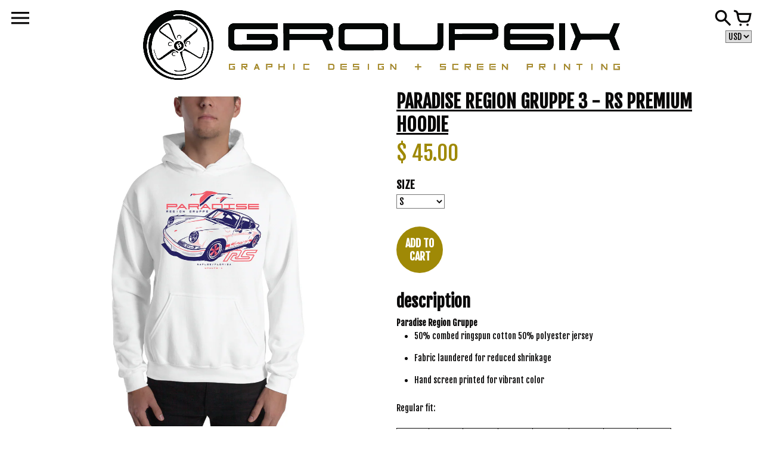

--- FILE ---
content_type: text/html; charset=utf-8
request_url: https://group6ix.com/products/paradise-region-gruppe-3-rs-premium-hoodie
body_size: 18308
content:
<!doctype html>
<!-- Colors Theme Version 3.2 -->
<!--[if IE 8]><html class="no-js ie9 lt-ie9" lang="en"> <![endif]-->
<!--[if IE 9 ]><html class="ie9 no-js"> <![endif]-->
<!--[if (gt IE 9)|!(IE)]><!--> <html class="no-js"> <!--<![endif]-->
<head>
    <meta charset="utf-8">
  <meta http-equiv="X-UA-Compatible" content="IE=edge,chrome=1">

  <title>Paradise Region Gruppe 3 - RS premium Hoodie – Group 6ix</title>


  <meta name="description" content="Paradise Region Gruppe   50% combed ringspun cotton 50% polyester jersey Fabric laundered for reduced shrinkage Hand screen printed for vibrant color Regular fit: S M L XL 2XL 3XL 4XL Chest 35-37 38-40 41-43 44-46 47-49 50-53 54-57   This is a presale available Until 2/21/24 ........ Get it before it&#39;s gone forever! ">



  <meta property="og:type" content="product">
  <meta property="og:title" content="Paradise Region Gruppe 3 - RS premium Hoodie">
  
  <meta property="og:image" content="http://group6ix.com/cdn/shop/files/Alternatehoodie_grande.png?v=1703559216">
  <meta property="og:image:secure_url" content="https://group6ix.com/cdn/shop/files/Alternatehoodie_grande.png?v=1703559216">
  
  <meta property="og:image" content="http://group6ix.com/cdn/shop/files/rsParadise_e943ae33-097a-4c12-9bf3-e012e6b8bcc5_grande.png?v=1703559218">
  <meta property="og:image:secure_url" content="https://group6ix.com/cdn/shop/files/rsParadise_e943ae33-097a-4c12-9bf3-e012e6b8bcc5_grande.png?v=1703559218">
  
  <meta property="og:price:amount" content="45.00">
  <meta property="og:price:currency" content="USD">


  <meta property="og:description" content="Paradise Region Gruppe   50% combed ringspun cotton 50% polyester jersey Fabric laundered for reduced shrinkage Hand screen printed for vibrant color Regular fit: S M L XL 2XL 3XL 4XL Chest 35-37 38-40 41-43 44-46 47-49 50-53 54-57   This is a presale available Until 2/21/24 ........ Get it before it&#39;s gone forever! ">

  <meta property="og:url" content="https://group-6ix.myshopify.com/products/paradise-region-gruppe-3-rs-premium-hoodie">
  <meta property="og:site_name" content="Group 6ix">


  <meta name="twitter:site" content="@shopify">

  <meta name="twitter:card" content="summary">

  <meta name="twitter:title" content="Paradise Region Gruppe 3 - RS premium Hoodie">
  
    <meta name="twitter:description" content="Paradise Region Gruppe  

50% combed ringspun cotton 50% polyester jersey
Fabric laundered for reduced shrinkage
Hand screen printed for vibrant color

Regular fit:




S
M
L
XL
2XL
3XL
4XL




Chest
35-37
38-40
41-43
44-46
47-49
50-53
54-57



 
This is a presale available Until 2/21/24 ........ Get it before it&#39;s gone forever! ">
  
  <meta name="twitter:image" content="https://group6ix.com/cdn/shop/files/Alternatehoodie_medium.png?v=1703559216">
  <meta name="twitter:image:width" content="240">
  <meta name="twitter:image:height" content="240">


  <meta name="viewport" content="width=device-width,initial-scale=1">
  <link rel="canonical" href="https://group-6ix.myshopify.com/products/paradise-region-gruppe-3-rs-premium-hoodie">
  <script>window.fonts = [];</script>

  
    
    
    <script>window.fonts.push('Fjalla+One:400');</script>
    <noscript><link href="//fonts.googleapis.com/css?family=Fjalla+One:400" rel="stylesheet" type="text/css" media="all" /></noscript>
  


  
    
    
    <script>window.fonts.push('Fjalla+One:400');</script>
    <noscript><link href="//fonts.googleapis.com/css?family=Fjalla+One:400" rel="stylesheet" type="text/css" media="all" /></noscript>
  


  
    
    
    <script>window.fonts.push('Fjalla+One:400');</script>
    <noscript><link href="//fonts.googleapis.com/css?family=Fjalla+One:400" rel="stylesheet" type="text/css" media="all" /></noscript>
  


  
  
  <script>window.fonts.push('Fjalla+One:400');</script>
  <noscript><link href="//fonts.googleapis.com/css?family=Fjalla+One:400" rel="stylesheet" type="text/css" media="all" /></noscript>



<link href="//group6ix.com/cdn/shop/t/4/assets/colors.scss.css?v=48647761628991928131698721591" rel="stylesheet" type="text/css" media="all" />
  <!-- Old IE -->

<!--[if lt IE 9]>
<script src="//html5shiv.googlecode.com/svn/trunk/html5.js" type="text/javascript"></script>
<script src="//group6ix.com/cdn/shop/t/4/assets/respond.min.js?v=52248677837542619231480235937" type="text/javascript"></script>
<link href="//group6ix.com/cdn/shop/t/4/assets/respond-proxy.html" id="respond-proxy" rel="respond-proxy" />
<link href="//group-6ix.myshopify.com/search?q=e8b799e1f529d6dd74f619c6adf2aae7" id="respond-redirect" rel="respond-redirect" />
<script src="//group-6ix.myshopify.com/search?q=e8b799e1f529d6dd74f619c6adf2aae7" type="text/javascript"></script>
<![endif]-->
<!--[if (lte IE 9) ]><script src="//group6ix.com/cdn/shop/t/4/assets/match-media.min.js?v=159635276924582161481480235937" type="text/javascript"></script><![endif]-->

<!-- Libraries -->
<script src="//ajax.googleapis.com/ajax/libs/webfont/1/webfont.js" type="text/javascript"></script>
<script src="//ajax.googleapis.com/ajax/libs/jquery/1.11.0/jquery.min.js" type="text/javascript"></script>
<script src="//group6ix.com/cdn/shop/t/4/assets/modernizr.min.js?v=21391054748206432451480235937" type="text/javascript"></script>
<script src="//group6ix.com/cdn/shop/t/4/assets/jquery.placeholder.js?v=34973309527764906371480235937" type="text/javascript"></script>
<script src="//group6ix.com/cdn/shop/t/4/assets/slick.min.js?v=89980774482270015571480235937" type="text/javascript"></script>
<script src="//group6ix.com/cdn/shop/t/4/assets/enquire.js?v=106190992535897129271480235935" type="text/javascript"></script>

<!-- Product Variants -->

  <script src="//group6ix.com/cdn/shopifycloud/storefront/assets/themes_support/option_selection-b017cd28.js" type="text/javascript"></script>


<!-- Code -->
<script src="//group6ix.com/cdn/shop/t/4/assets/colors.js?v=20619697711969239391480235942" type="text/javascript"></script>
  <script>window.performance && window.performance.mark && window.performance.mark('shopify.content_for_header.start');</script><meta id="shopify-digital-wallet" name="shopify-digital-wallet" content="/12137838/digital_wallets/dialog">
<meta name="shopify-checkout-api-token" content="2cf136bd76bf76892c0ad4603eb3d56c">
<link rel="alternate" type="application/json+oembed" href="https://group-6ix.myshopify.com/products/paradise-region-gruppe-3-rs-premium-hoodie.oembed">
<script async="async" src="/checkouts/internal/preloads.js?locale=en-US"></script>
<link rel="preconnect" href="https://shop.app" crossorigin="anonymous">
<script async="async" src="https://shop.app/checkouts/internal/preloads.js?locale=en-US&shop_id=12137838" crossorigin="anonymous"></script>
<script id="apple-pay-shop-capabilities" type="application/json">{"shopId":12137838,"countryCode":"US","currencyCode":"USD","merchantCapabilities":["supports3DS"],"merchantId":"gid:\/\/shopify\/Shop\/12137838","merchantName":"Group 6ix","requiredBillingContactFields":["postalAddress","email"],"requiredShippingContactFields":["postalAddress","email"],"shippingType":"shipping","supportedNetworks":["visa","masterCard","amex","discover","elo","jcb"],"total":{"type":"pending","label":"Group 6ix","amount":"1.00"},"shopifyPaymentsEnabled":true,"supportsSubscriptions":true}</script>
<script id="shopify-features" type="application/json">{"accessToken":"2cf136bd76bf76892c0ad4603eb3d56c","betas":["rich-media-storefront-analytics"],"domain":"group6ix.com","predictiveSearch":true,"shopId":12137838,"locale":"en"}</script>
<script>var Shopify = Shopify || {};
Shopify.shop = "group-6ix.myshopify.com";
Shopify.locale = "en";
Shopify.currency = {"active":"USD","rate":"1.0"};
Shopify.country = "US";
Shopify.theme = {"name":"Colors","id":162594119,"schema_name":null,"schema_version":null,"theme_store_id":757,"role":"main"};
Shopify.theme.handle = "null";
Shopify.theme.style = {"id":null,"handle":null};
Shopify.cdnHost = "group6ix.com/cdn";
Shopify.routes = Shopify.routes || {};
Shopify.routes.root = "/";</script>
<script type="module">!function(o){(o.Shopify=o.Shopify||{}).modules=!0}(window);</script>
<script>!function(o){function n(){var o=[];function n(){o.push(Array.prototype.slice.apply(arguments))}return n.q=o,n}var t=o.Shopify=o.Shopify||{};t.loadFeatures=n(),t.autoloadFeatures=n()}(window);</script>
<script>
  window.ShopifyPay = window.ShopifyPay || {};
  window.ShopifyPay.apiHost = "shop.app\/pay";
  window.ShopifyPay.redirectState = null;
</script>
<script id="shop-js-analytics" type="application/json">{"pageType":"product"}</script>
<script defer="defer" async type="module" src="//group6ix.com/cdn/shopifycloud/shop-js/modules/v2/client.init-shop-cart-sync_WVOgQShq.en.esm.js"></script>
<script defer="defer" async type="module" src="//group6ix.com/cdn/shopifycloud/shop-js/modules/v2/chunk.common_C_13GLB1.esm.js"></script>
<script defer="defer" async type="module" src="//group6ix.com/cdn/shopifycloud/shop-js/modules/v2/chunk.modal_CLfMGd0m.esm.js"></script>
<script type="module">
  await import("//group6ix.com/cdn/shopifycloud/shop-js/modules/v2/client.init-shop-cart-sync_WVOgQShq.en.esm.js");
await import("//group6ix.com/cdn/shopifycloud/shop-js/modules/v2/chunk.common_C_13GLB1.esm.js");
await import("//group6ix.com/cdn/shopifycloud/shop-js/modules/v2/chunk.modal_CLfMGd0m.esm.js");

  window.Shopify.SignInWithShop?.initShopCartSync?.({"fedCMEnabled":true,"windoidEnabled":true});

</script>
<script>
  window.Shopify = window.Shopify || {};
  if (!window.Shopify.featureAssets) window.Shopify.featureAssets = {};
  window.Shopify.featureAssets['shop-js'] = {"shop-cart-sync":["modules/v2/client.shop-cart-sync_DuR37GeY.en.esm.js","modules/v2/chunk.common_C_13GLB1.esm.js","modules/v2/chunk.modal_CLfMGd0m.esm.js"],"init-fed-cm":["modules/v2/client.init-fed-cm_BucUoe6W.en.esm.js","modules/v2/chunk.common_C_13GLB1.esm.js","modules/v2/chunk.modal_CLfMGd0m.esm.js"],"shop-toast-manager":["modules/v2/client.shop-toast-manager_B0JfrpKj.en.esm.js","modules/v2/chunk.common_C_13GLB1.esm.js","modules/v2/chunk.modal_CLfMGd0m.esm.js"],"init-shop-cart-sync":["modules/v2/client.init-shop-cart-sync_WVOgQShq.en.esm.js","modules/v2/chunk.common_C_13GLB1.esm.js","modules/v2/chunk.modal_CLfMGd0m.esm.js"],"shop-button":["modules/v2/client.shop-button_B_U3bv27.en.esm.js","modules/v2/chunk.common_C_13GLB1.esm.js","modules/v2/chunk.modal_CLfMGd0m.esm.js"],"init-windoid":["modules/v2/client.init-windoid_DuP9q_di.en.esm.js","modules/v2/chunk.common_C_13GLB1.esm.js","modules/v2/chunk.modal_CLfMGd0m.esm.js"],"shop-cash-offers":["modules/v2/client.shop-cash-offers_BmULhtno.en.esm.js","modules/v2/chunk.common_C_13GLB1.esm.js","modules/v2/chunk.modal_CLfMGd0m.esm.js"],"pay-button":["modules/v2/client.pay-button_CrPSEbOK.en.esm.js","modules/v2/chunk.common_C_13GLB1.esm.js","modules/v2/chunk.modal_CLfMGd0m.esm.js"],"init-customer-accounts":["modules/v2/client.init-customer-accounts_jNk9cPYQ.en.esm.js","modules/v2/client.shop-login-button_DJ5ldayH.en.esm.js","modules/v2/chunk.common_C_13GLB1.esm.js","modules/v2/chunk.modal_CLfMGd0m.esm.js"],"avatar":["modules/v2/client.avatar_BTnouDA3.en.esm.js"],"checkout-modal":["modules/v2/client.checkout-modal_pBPyh9w8.en.esm.js","modules/v2/chunk.common_C_13GLB1.esm.js","modules/v2/chunk.modal_CLfMGd0m.esm.js"],"init-shop-for-new-customer-accounts":["modules/v2/client.init-shop-for-new-customer-accounts_BUoCy7a5.en.esm.js","modules/v2/client.shop-login-button_DJ5ldayH.en.esm.js","modules/v2/chunk.common_C_13GLB1.esm.js","modules/v2/chunk.modal_CLfMGd0m.esm.js"],"init-customer-accounts-sign-up":["modules/v2/client.init-customer-accounts-sign-up_CnczCz9H.en.esm.js","modules/v2/client.shop-login-button_DJ5ldayH.en.esm.js","modules/v2/chunk.common_C_13GLB1.esm.js","modules/v2/chunk.modal_CLfMGd0m.esm.js"],"init-shop-email-lookup-coordinator":["modules/v2/client.init-shop-email-lookup-coordinator_CzjY5t9o.en.esm.js","modules/v2/chunk.common_C_13GLB1.esm.js","modules/v2/chunk.modal_CLfMGd0m.esm.js"],"shop-follow-button":["modules/v2/client.shop-follow-button_CsYC63q7.en.esm.js","modules/v2/chunk.common_C_13GLB1.esm.js","modules/v2/chunk.modal_CLfMGd0m.esm.js"],"shop-login-button":["modules/v2/client.shop-login-button_DJ5ldayH.en.esm.js","modules/v2/chunk.common_C_13GLB1.esm.js","modules/v2/chunk.modal_CLfMGd0m.esm.js"],"shop-login":["modules/v2/client.shop-login_B9ccPdmx.en.esm.js","modules/v2/chunk.common_C_13GLB1.esm.js","modules/v2/chunk.modal_CLfMGd0m.esm.js"],"lead-capture":["modules/v2/client.lead-capture_D0K_KgYb.en.esm.js","modules/v2/chunk.common_C_13GLB1.esm.js","modules/v2/chunk.modal_CLfMGd0m.esm.js"],"payment-terms":["modules/v2/client.payment-terms_BWmiNN46.en.esm.js","modules/v2/chunk.common_C_13GLB1.esm.js","modules/v2/chunk.modal_CLfMGd0m.esm.js"]};
</script>
<script>(function() {
  var isLoaded = false;
  function asyncLoad() {
    if (isLoaded) return;
    isLoaded = true;
    var urls = ["https:\/\/authentipix-shopify.azurewebsites.net\/Scripts\/external\/authentipix.js?shop=group-6ix.myshopify.com","\/\/cdn.shopify.com\/proxy\/a0f9826363b788cca5eb8429c9d81a39d1be0bcd29f1e25a38560d7edac28109\/static.cdn.printful.com\/static\/js\/external\/shopify-product-customizer.js?v=0.28\u0026shop=group-6ix.myshopify.com\u0026sp-cache-control=cHVibGljLCBtYXgtYWdlPTkwMA"];
    for (var i = 0; i < urls.length; i++) {
      var s = document.createElement('script');
      s.type = 'text/javascript';
      s.async = true;
      s.src = urls[i];
      var x = document.getElementsByTagName('script')[0];
      x.parentNode.insertBefore(s, x);
    }
  };
  if(window.attachEvent) {
    window.attachEvent('onload', asyncLoad);
  } else {
    window.addEventListener('load', asyncLoad, false);
  }
})();</script>
<script id="__st">var __st={"a":12137838,"offset":-28800,"reqid":"c50518b3-e2eb-4437-bd55-1a4f4a4783bf-1769706917","pageurl":"group6ix.com\/products\/paradise-region-gruppe-3-rs-premium-hoodie","u":"ff9dc9f7232c","p":"product","rtyp":"product","rid":8350493540517};</script>
<script>window.ShopifyPaypalV4VisibilityTracking = true;</script>
<script id="captcha-bootstrap">!function(){'use strict';const t='contact',e='account',n='new_comment',o=[[t,t],['blogs',n],['comments',n],[t,'customer']],c=[[e,'customer_login'],[e,'guest_login'],[e,'recover_customer_password'],[e,'create_customer']],r=t=>t.map((([t,e])=>`form[action*='/${t}']:not([data-nocaptcha='true']) input[name='form_type'][value='${e}']`)).join(','),a=t=>()=>t?[...document.querySelectorAll(t)].map((t=>t.form)):[];function s(){const t=[...o],e=r(t);return a(e)}const i='password',u='form_key',d=['recaptcha-v3-token','g-recaptcha-response','h-captcha-response',i],f=()=>{try{return window.sessionStorage}catch{return}},m='__shopify_v',_=t=>t.elements[u];function p(t,e,n=!1){try{const o=window.sessionStorage,c=JSON.parse(o.getItem(e)),{data:r}=function(t){const{data:e,action:n}=t;return t[m]||n?{data:e,action:n}:{data:t,action:n}}(c);for(const[e,n]of Object.entries(r))t.elements[e]&&(t.elements[e].value=n);n&&o.removeItem(e)}catch(o){console.error('form repopulation failed',{error:o})}}const l='form_type',E='cptcha';function T(t){t.dataset[E]=!0}const w=window,h=w.document,L='Shopify',v='ce_forms',y='captcha';let A=!1;((t,e)=>{const n=(g='f06e6c50-85a8-45c8-87d0-21a2b65856fe',I='https://cdn.shopify.com/shopifycloud/storefront-forms-hcaptcha/ce_storefront_forms_captcha_hcaptcha.v1.5.2.iife.js',D={infoText:'Protected by hCaptcha',privacyText:'Privacy',termsText:'Terms'},(t,e,n)=>{const o=w[L][v],c=o.bindForm;if(c)return c(t,g,e,D).then(n);var r;o.q.push([[t,g,e,D],n]),r=I,A||(h.body.append(Object.assign(h.createElement('script'),{id:'captcha-provider',async:!0,src:r})),A=!0)});var g,I,D;w[L]=w[L]||{},w[L][v]=w[L][v]||{},w[L][v].q=[],w[L][y]=w[L][y]||{},w[L][y].protect=function(t,e){n(t,void 0,e),T(t)},Object.freeze(w[L][y]),function(t,e,n,w,h,L){const[v,y,A,g]=function(t,e,n){const i=e?o:[],u=t?c:[],d=[...i,...u],f=r(d),m=r(i),_=r(d.filter((([t,e])=>n.includes(e))));return[a(f),a(m),a(_),s()]}(w,h,L),I=t=>{const e=t.target;return e instanceof HTMLFormElement?e:e&&e.form},D=t=>v().includes(t);t.addEventListener('submit',(t=>{const e=I(t);if(!e)return;const n=D(e)&&!e.dataset.hcaptchaBound&&!e.dataset.recaptchaBound,o=_(e),c=g().includes(e)&&(!o||!o.value);(n||c)&&t.preventDefault(),c&&!n&&(function(t){try{if(!f())return;!function(t){const e=f();if(!e)return;const n=_(t);if(!n)return;const o=n.value;o&&e.removeItem(o)}(t);const e=Array.from(Array(32),(()=>Math.random().toString(36)[2])).join('');!function(t,e){_(t)||t.append(Object.assign(document.createElement('input'),{type:'hidden',name:u})),t.elements[u].value=e}(t,e),function(t,e){const n=f();if(!n)return;const o=[...t.querySelectorAll(`input[type='${i}']`)].map((({name:t})=>t)),c=[...d,...o],r={};for(const[a,s]of new FormData(t).entries())c.includes(a)||(r[a]=s);n.setItem(e,JSON.stringify({[m]:1,action:t.action,data:r}))}(t,e)}catch(e){console.error('failed to persist form',e)}}(e),e.submit())}));const S=(t,e)=>{t&&!t.dataset[E]&&(n(t,e.some((e=>e===t))),T(t))};for(const o of['focusin','change'])t.addEventListener(o,(t=>{const e=I(t);D(e)&&S(e,y())}));const B=e.get('form_key'),M=e.get(l),P=B&&M;t.addEventListener('DOMContentLoaded',(()=>{const t=y();if(P)for(const e of t)e.elements[l].value===M&&p(e,B);[...new Set([...A(),...v().filter((t=>'true'===t.dataset.shopifyCaptcha))])].forEach((e=>S(e,t)))}))}(h,new URLSearchParams(w.location.search),n,t,e,['guest_login'])})(!0,!0)}();</script>
<script integrity="sha256-4kQ18oKyAcykRKYeNunJcIwy7WH5gtpwJnB7kiuLZ1E=" data-source-attribution="shopify.loadfeatures" defer="defer" src="//group6ix.com/cdn/shopifycloud/storefront/assets/storefront/load_feature-a0a9edcb.js" crossorigin="anonymous"></script>
<script crossorigin="anonymous" defer="defer" src="//group6ix.com/cdn/shopifycloud/storefront/assets/shopify_pay/storefront-65b4c6d7.js?v=20250812"></script>
<script data-source-attribution="shopify.dynamic_checkout.dynamic.init">var Shopify=Shopify||{};Shopify.PaymentButton=Shopify.PaymentButton||{isStorefrontPortableWallets:!0,init:function(){window.Shopify.PaymentButton.init=function(){};var t=document.createElement("script");t.src="https://group6ix.com/cdn/shopifycloud/portable-wallets/latest/portable-wallets.en.js",t.type="module",document.head.appendChild(t)}};
</script>
<script data-source-attribution="shopify.dynamic_checkout.buyer_consent">
  function portableWalletsHideBuyerConsent(e){var t=document.getElementById("shopify-buyer-consent"),n=document.getElementById("shopify-subscription-policy-button");t&&n&&(t.classList.add("hidden"),t.setAttribute("aria-hidden","true"),n.removeEventListener("click",e))}function portableWalletsShowBuyerConsent(e){var t=document.getElementById("shopify-buyer-consent"),n=document.getElementById("shopify-subscription-policy-button");t&&n&&(t.classList.remove("hidden"),t.removeAttribute("aria-hidden"),n.addEventListener("click",e))}window.Shopify?.PaymentButton&&(window.Shopify.PaymentButton.hideBuyerConsent=portableWalletsHideBuyerConsent,window.Shopify.PaymentButton.showBuyerConsent=portableWalletsShowBuyerConsent);
</script>
<script data-source-attribution="shopify.dynamic_checkout.cart.bootstrap">document.addEventListener("DOMContentLoaded",(function(){function t(){return document.querySelector("shopify-accelerated-checkout-cart, shopify-accelerated-checkout")}if(t())Shopify.PaymentButton.init();else{new MutationObserver((function(e,n){t()&&(Shopify.PaymentButton.init(),n.disconnect())})).observe(document.body,{childList:!0,subtree:!0})}}));
</script>
<link id="shopify-accelerated-checkout-styles" rel="stylesheet" media="screen" href="https://group6ix.com/cdn/shopifycloud/portable-wallets/latest/accelerated-checkout-backwards-compat.css" crossorigin="anonymous">
<style id="shopify-accelerated-checkout-cart">
        #shopify-buyer-consent {
  margin-top: 1em;
  display: inline-block;
  width: 100%;
}

#shopify-buyer-consent.hidden {
  display: none;
}

#shopify-subscription-policy-button {
  background: none;
  border: none;
  padding: 0;
  text-decoration: underline;
  font-size: inherit;
  cursor: pointer;
}

#shopify-subscription-policy-button::before {
  box-shadow: none;
}

      </style>

<script>window.performance && window.performance.mark && window.performance.mark('shopify.content_for_header.end');</script>
<link href="https://monorail-edge.shopifysvc.com" rel="dns-prefetch">
<script>(function(){if ("sendBeacon" in navigator && "performance" in window) {try {var session_token_from_headers = performance.getEntriesByType('navigation')[0].serverTiming.find(x => x.name == '_s').description;} catch {var session_token_from_headers = undefined;}var session_cookie_matches = document.cookie.match(/_shopify_s=([^;]*)/);var session_token_from_cookie = session_cookie_matches && session_cookie_matches.length === 2 ? session_cookie_matches[1] : "";var session_token = session_token_from_headers || session_token_from_cookie || "";function handle_abandonment_event(e) {var entries = performance.getEntries().filter(function(entry) {return /monorail-edge.shopifysvc.com/.test(entry.name);});if (!window.abandonment_tracked && entries.length === 0) {window.abandonment_tracked = true;var currentMs = Date.now();var navigation_start = performance.timing.navigationStart;var payload = {shop_id: 12137838,url: window.location.href,navigation_start,duration: currentMs - navigation_start,session_token,page_type: "product"};window.navigator.sendBeacon("https://monorail-edge.shopifysvc.com/v1/produce", JSON.stringify({schema_id: "online_store_buyer_site_abandonment/1.1",payload: payload,metadata: {event_created_at_ms: currentMs,event_sent_at_ms: currentMs}}));}}window.addEventListener('pagehide', handle_abandonment_event);}}());</script>
<script id="web-pixels-manager-setup">(function e(e,d,r,n,o){if(void 0===o&&(o={}),!Boolean(null===(a=null===(i=window.Shopify)||void 0===i?void 0:i.analytics)||void 0===a?void 0:a.replayQueue)){var i,a;window.Shopify=window.Shopify||{};var t=window.Shopify;t.analytics=t.analytics||{};var s=t.analytics;s.replayQueue=[],s.publish=function(e,d,r){return s.replayQueue.push([e,d,r]),!0};try{self.performance.mark("wpm:start")}catch(e){}var l=function(){var e={modern:/Edge?\/(1{2}[4-9]|1[2-9]\d|[2-9]\d{2}|\d{4,})\.\d+(\.\d+|)|Firefox\/(1{2}[4-9]|1[2-9]\d|[2-9]\d{2}|\d{4,})\.\d+(\.\d+|)|Chrom(ium|e)\/(9{2}|\d{3,})\.\d+(\.\d+|)|(Maci|X1{2}).+ Version\/(15\.\d+|(1[6-9]|[2-9]\d|\d{3,})\.\d+)([,.]\d+|)( \(\w+\)|)( Mobile\/\w+|) Safari\/|Chrome.+OPR\/(9{2}|\d{3,})\.\d+\.\d+|(CPU[ +]OS|iPhone[ +]OS|CPU[ +]iPhone|CPU IPhone OS|CPU iPad OS)[ +]+(15[._]\d+|(1[6-9]|[2-9]\d|\d{3,})[._]\d+)([._]\d+|)|Android:?[ /-](13[3-9]|1[4-9]\d|[2-9]\d{2}|\d{4,})(\.\d+|)(\.\d+|)|Android.+Firefox\/(13[5-9]|1[4-9]\d|[2-9]\d{2}|\d{4,})\.\d+(\.\d+|)|Android.+Chrom(ium|e)\/(13[3-9]|1[4-9]\d|[2-9]\d{2}|\d{4,})\.\d+(\.\d+|)|SamsungBrowser\/([2-9]\d|\d{3,})\.\d+/,legacy:/Edge?\/(1[6-9]|[2-9]\d|\d{3,})\.\d+(\.\d+|)|Firefox\/(5[4-9]|[6-9]\d|\d{3,})\.\d+(\.\d+|)|Chrom(ium|e)\/(5[1-9]|[6-9]\d|\d{3,})\.\d+(\.\d+|)([\d.]+$|.*Safari\/(?![\d.]+ Edge\/[\d.]+$))|(Maci|X1{2}).+ Version\/(10\.\d+|(1[1-9]|[2-9]\d|\d{3,})\.\d+)([,.]\d+|)( \(\w+\)|)( Mobile\/\w+|) Safari\/|Chrome.+OPR\/(3[89]|[4-9]\d|\d{3,})\.\d+\.\d+|(CPU[ +]OS|iPhone[ +]OS|CPU[ +]iPhone|CPU IPhone OS|CPU iPad OS)[ +]+(10[._]\d+|(1[1-9]|[2-9]\d|\d{3,})[._]\d+)([._]\d+|)|Android:?[ /-](13[3-9]|1[4-9]\d|[2-9]\d{2}|\d{4,})(\.\d+|)(\.\d+|)|Mobile Safari.+OPR\/([89]\d|\d{3,})\.\d+\.\d+|Android.+Firefox\/(13[5-9]|1[4-9]\d|[2-9]\d{2}|\d{4,})\.\d+(\.\d+|)|Android.+Chrom(ium|e)\/(13[3-9]|1[4-9]\d|[2-9]\d{2}|\d{4,})\.\d+(\.\d+|)|Android.+(UC? ?Browser|UCWEB|U3)[ /]?(15\.([5-9]|\d{2,})|(1[6-9]|[2-9]\d|\d{3,})\.\d+)\.\d+|SamsungBrowser\/(5\.\d+|([6-9]|\d{2,})\.\d+)|Android.+MQ{2}Browser\/(14(\.(9|\d{2,})|)|(1[5-9]|[2-9]\d|\d{3,})(\.\d+|))(\.\d+|)|K[Aa][Ii]OS\/(3\.\d+|([4-9]|\d{2,})\.\d+)(\.\d+|)/},d=e.modern,r=e.legacy,n=navigator.userAgent;return n.match(d)?"modern":n.match(r)?"legacy":"unknown"}(),u="modern"===l?"modern":"legacy",c=(null!=n?n:{modern:"",legacy:""})[u],f=function(e){return[e.baseUrl,"/wpm","/b",e.hashVersion,"modern"===e.buildTarget?"m":"l",".js"].join("")}({baseUrl:d,hashVersion:r,buildTarget:u}),m=function(e){var d=e.version,r=e.bundleTarget,n=e.surface,o=e.pageUrl,i=e.monorailEndpoint;return{emit:function(e){var a=e.status,t=e.errorMsg,s=(new Date).getTime(),l=JSON.stringify({metadata:{event_sent_at_ms:s},events:[{schema_id:"web_pixels_manager_load/3.1",payload:{version:d,bundle_target:r,page_url:o,status:a,surface:n,error_msg:t},metadata:{event_created_at_ms:s}}]});if(!i)return console&&console.warn&&console.warn("[Web Pixels Manager] No Monorail endpoint provided, skipping logging."),!1;try{return self.navigator.sendBeacon.bind(self.navigator)(i,l)}catch(e){}var u=new XMLHttpRequest;try{return u.open("POST",i,!0),u.setRequestHeader("Content-Type","text/plain"),u.send(l),!0}catch(e){return console&&console.warn&&console.warn("[Web Pixels Manager] Got an unhandled error while logging to Monorail."),!1}}}}({version:r,bundleTarget:l,surface:e.surface,pageUrl:self.location.href,monorailEndpoint:e.monorailEndpoint});try{o.browserTarget=l,function(e){var d=e.src,r=e.async,n=void 0===r||r,o=e.onload,i=e.onerror,a=e.sri,t=e.scriptDataAttributes,s=void 0===t?{}:t,l=document.createElement("script"),u=document.querySelector("head"),c=document.querySelector("body");if(l.async=n,l.src=d,a&&(l.integrity=a,l.crossOrigin="anonymous"),s)for(var f in s)if(Object.prototype.hasOwnProperty.call(s,f))try{l.dataset[f]=s[f]}catch(e){}if(o&&l.addEventListener("load",o),i&&l.addEventListener("error",i),u)u.appendChild(l);else{if(!c)throw new Error("Did not find a head or body element to append the script");c.appendChild(l)}}({src:f,async:!0,onload:function(){if(!function(){var e,d;return Boolean(null===(d=null===(e=window.Shopify)||void 0===e?void 0:e.analytics)||void 0===d?void 0:d.initialized)}()){var d=window.webPixelsManager.init(e)||void 0;if(d){var r=window.Shopify.analytics;r.replayQueue.forEach((function(e){var r=e[0],n=e[1],o=e[2];d.publishCustomEvent(r,n,o)})),r.replayQueue=[],r.publish=d.publishCustomEvent,r.visitor=d.visitor,r.initialized=!0}}},onerror:function(){return m.emit({status:"failed",errorMsg:"".concat(f," has failed to load")})},sri:function(e){var d=/^sha384-[A-Za-z0-9+/=]+$/;return"string"==typeof e&&d.test(e)}(c)?c:"",scriptDataAttributes:o}),m.emit({status:"loading"})}catch(e){m.emit({status:"failed",errorMsg:(null==e?void 0:e.message)||"Unknown error"})}}})({shopId: 12137838,storefrontBaseUrl: "https://group-6ix.myshopify.com",extensionsBaseUrl: "https://extensions.shopifycdn.com/cdn/shopifycloud/web-pixels-manager",monorailEndpoint: "https://monorail-edge.shopifysvc.com/unstable/produce_batch",surface: "storefront-renderer",enabledBetaFlags: ["2dca8a86"],webPixelsConfigList: [{"id":"771358885","configuration":"{\"tagID\":\"2613474084862\"}","eventPayloadVersion":"v1","runtimeContext":"STRICT","scriptVersion":"18031546ee651571ed29edbe71a3550b","type":"APP","apiClientId":3009811,"privacyPurposes":["ANALYTICS","MARKETING","SALE_OF_DATA"],"dataSharingAdjustments":{"protectedCustomerApprovalScopes":["read_customer_address","read_customer_email","read_customer_name","read_customer_personal_data","read_customer_phone"]}},{"id":"shopify-app-pixel","configuration":"{}","eventPayloadVersion":"v1","runtimeContext":"STRICT","scriptVersion":"0450","apiClientId":"shopify-pixel","type":"APP","privacyPurposes":["ANALYTICS","MARKETING"]},{"id":"shopify-custom-pixel","eventPayloadVersion":"v1","runtimeContext":"LAX","scriptVersion":"0450","apiClientId":"shopify-pixel","type":"CUSTOM","privacyPurposes":["ANALYTICS","MARKETING"]}],isMerchantRequest: false,initData: {"shop":{"name":"Group 6ix","paymentSettings":{"currencyCode":"USD"},"myshopifyDomain":"group-6ix.myshopify.com","countryCode":"US","storefrontUrl":"https:\/\/group-6ix.myshopify.com"},"customer":null,"cart":null,"checkout":null,"productVariants":[{"price":{"amount":45.0,"currencyCode":"USD"},"product":{"title":"Paradise Region Gruppe 3 - RS premium Hoodie","vendor":"Group 6ix","id":"8350493540517","untranslatedTitle":"Paradise Region Gruppe 3 - RS premium Hoodie","url":"\/products\/paradise-region-gruppe-3-rs-premium-hoodie","type":""},"id":"42784786874533","image":{"src":"\/\/group6ix.com\/cdn\/shop\/files\/Alternatehoodie.png?v=1703559216"},"sku":null,"title":"S","untranslatedTitle":"S"},{"price":{"amount":45.0,"currencyCode":"USD"},"product":{"title":"Paradise Region Gruppe 3 - RS premium Hoodie","vendor":"Group 6ix","id":"8350493540517","untranslatedTitle":"Paradise Region Gruppe 3 - RS premium Hoodie","url":"\/products\/paradise-region-gruppe-3-rs-premium-hoodie","type":""},"id":"42784786907301","image":{"src":"\/\/group6ix.com\/cdn\/shop\/files\/Alternatehoodie.png?v=1703559216"},"sku":null,"title":"M","untranslatedTitle":"M"},{"price":{"amount":45.0,"currencyCode":"USD"},"product":{"title":"Paradise Region Gruppe 3 - RS premium Hoodie","vendor":"Group 6ix","id":"8350493540517","untranslatedTitle":"Paradise Region Gruppe 3 - RS premium Hoodie","url":"\/products\/paradise-region-gruppe-3-rs-premium-hoodie","type":""},"id":"42784786940069","image":{"src":"\/\/group6ix.com\/cdn\/shop\/files\/Alternatehoodie.png?v=1703559216"},"sku":null,"title":"L","untranslatedTitle":"L"},{"price":{"amount":45.0,"currencyCode":"USD"},"product":{"title":"Paradise Region Gruppe 3 - RS premium Hoodie","vendor":"Group 6ix","id":"8350493540517","untranslatedTitle":"Paradise Region Gruppe 3 - RS premium Hoodie","url":"\/products\/paradise-region-gruppe-3-rs-premium-hoodie","type":""},"id":"42784786972837","image":{"src":"\/\/group6ix.com\/cdn\/shop\/files\/Alternatehoodie.png?v=1703559216"},"sku":null,"title":"XL","untranslatedTitle":"XL"},{"price":{"amount":45.0,"currencyCode":"USD"},"product":{"title":"Paradise Region Gruppe 3 - RS premium Hoodie","vendor":"Group 6ix","id":"8350493540517","untranslatedTitle":"Paradise Region Gruppe 3 - RS premium Hoodie","url":"\/products\/paradise-region-gruppe-3-rs-premium-hoodie","type":""},"id":"42784787005605","image":{"src":"\/\/group6ix.com\/cdn\/shop\/files\/Alternatehoodie.png?v=1703559216"},"sku":null,"title":"2XL","untranslatedTitle":"2XL"},{"price":{"amount":45.0,"currencyCode":"USD"},"product":{"title":"Paradise Region Gruppe 3 - RS premium Hoodie","vendor":"Group 6ix","id":"8350493540517","untranslatedTitle":"Paradise Region Gruppe 3 - RS premium Hoodie","url":"\/products\/paradise-region-gruppe-3-rs-premium-hoodie","type":""},"id":"42784787038373","image":{"src":"\/\/group6ix.com\/cdn\/shop\/files\/Alternatehoodie.png?v=1703559216"},"sku":null,"title":"3XL","untranslatedTitle":"3XL"},{"price":{"amount":45.0,"currencyCode":"USD"},"product":{"title":"Paradise Region Gruppe 3 - RS premium Hoodie","vendor":"Group 6ix","id":"8350493540517","untranslatedTitle":"Paradise Region Gruppe 3 - RS premium Hoodie","url":"\/products\/paradise-region-gruppe-3-rs-premium-hoodie","type":""},"id":"42784787071141","image":{"src":"\/\/group6ix.com\/cdn\/shop\/files\/Alternatehoodie.png?v=1703559216"},"sku":null,"title":"4XL","untranslatedTitle":"4XL"},{"price":{"amount":45.0,"currencyCode":"USD"},"product":{"title":"Paradise Region Gruppe 3 - RS premium Hoodie","vendor":"Group 6ix","id":"8350493540517","untranslatedTitle":"Paradise Region Gruppe 3 - RS premium Hoodie","url":"\/products\/paradise-region-gruppe-3-rs-premium-hoodie","type":""},"id":"42784787103909","image":{"src":"\/\/group6ix.com\/cdn\/shop\/files\/Alternatehoodie.png?v=1703559216"},"sku":null,"title":"L (Tall)","untranslatedTitle":"L (Tall)"},{"price":{"amount":45.0,"currencyCode":"USD"},"product":{"title":"Paradise Region Gruppe 3 - RS premium Hoodie","vendor":"Group 6ix","id":"8350493540517","untranslatedTitle":"Paradise Region Gruppe 3 - RS premium Hoodie","url":"\/products\/paradise-region-gruppe-3-rs-premium-hoodie","type":""},"id":"42784787136677","image":{"src":"\/\/group6ix.com\/cdn\/shop\/files\/Alternatehoodie.png?v=1703559216"},"sku":null,"title":"XL (Tall)","untranslatedTitle":"XL (Tall)"},{"price":{"amount":45.0,"currencyCode":"USD"},"product":{"title":"Paradise Region Gruppe 3 - RS premium Hoodie","vendor":"Group 6ix","id":"8350493540517","untranslatedTitle":"Paradise Region Gruppe 3 - RS premium Hoodie","url":"\/products\/paradise-region-gruppe-3-rs-premium-hoodie","type":""},"id":"42784787169445","image":{"src":"\/\/group6ix.com\/cdn\/shop\/files\/Alternatehoodie.png?v=1703559216"},"sku":null,"title":"2XL (Tall)","untranslatedTitle":"2XL (Tall)"},{"price":{"amount":45.0,"currencyCode":"USD"},"product":{"title":"Paradise Region Gruppe 3 - RS premium Hoodie","vendor":"Group 6ix","id":"8350493540517","untranslatedTitle":"Paradise Region Gruppe 3 - RS premium Hoodie","url":"\/products\/paradise-region-gruppe-3-rs-premium-hoodie","type":""},"id":"42784787202213","image":{"src":"\/\/group6ix.com\/cdn\/shop\/files\/Alternatehoodie.png?v=1703559216"},"sku":null,"title":"3XL (Tall)","untranslatedTitle":"3XL (Tall)"}],"purchasingCompany":null},},"https://group6ix.com/cdn","1d2a099fw23dfb22ep557258f5m7a2edbae",{"modern":"","legacy":""},{"shopId":"12137838","storefrontBaseUrl":"https:\/\/group-6ix.myshopify.com","extensionBaseUrl":"https:\/\/extensions.shopifycdn.com\/cdn\/shopifycloud\/web-pixels-manager","surface":"storefront-renderer","enabledBetaFlags":"[\"2dca8a86\"]","isMerchantRequest":"false","hashVersion":"1d2a099fw23dfb22ep557258f5m7a2edbae","publish":"custom","events":"[[\"page_viewed\",{}],[\"product_viewed\",{\"productVariant\":{\"price\":{\"amount\":45.0,\"currencyCode\":\"USD\"},\"product\":{\"title\":\"Paradise Region Gruppe 3 - RS premium Hoodie\",\"vendor\":\"Group 6ix\",\"id\":\"8350493540517\",\"untranslatedTitle\":\"Paradise Region Gruppe 3 - RS premium Hoodie\",\"url\":\"\/products\/paradise-region-gruppe-3-rs-premium-hoodie\",\"type\":\"\"},\"id\":\"42784786874533\",\"image\":{\"src\":\"\/\/group6ix.com\/cdn\/shop\/files\/Alternatehoodie.png?v=1703559216\"},\"sku\":null,\"title\":\"S\",\"untranslatedTitle\":\"S\"}}]]"});</script><script>
  window.ShopifyAnalytics = window.ShopifyAnalytics || {};
  window.ShopifyAnalytics.meta = window.ShopifyAnalytics.meta || {};
  window.ShopifyAnalytics.meta.currency = 'USD';
  var meta = {"product":{"id":8350493540517,"gid":"gid:\/\/shopify\/Product\/8350493540517","vendor":"Group 6ix","type":"","handle":"paradise-region-gruppe-3-rs-premium-hoodie","variants":[{"id":42784786874533,"price":4500,"name":"Paradise Region Gruppe 3 - RS premium Hoodie - S","public_title":"S","sku":null},{"id":42784786907301,"price":4500,"name":"Paradise Region Gruppe 3 - RS premium Hoodie - M","public_title":"M","sku":null},{"id":42784786940069,"price":4500,"name":"Paradise Region Gruppe 3 - RS premium Hoodie - L","public_title":"L","sku":null},{"id":42784786972837,"price":4500,"name":"Paradise Region Gruppe 3 - RS premium Hoodie - XL","public_title":"XL","sku":null},{"id":42784787005605,"price":4500,"name":"Paradise Region Gruppe 3 - RS premium Hoodie - 2XL","public_title":"2XL","sku":null},{"id":42784787038373,"price":4500,"name":"Paradise Region Gruppe 3 - RS premium Hoodie - 3XL","public_title":"3XL","sku":null},{"id":42784787071141,"price":4500,"name":"Paradise Region Gruppe 3 - RS premium Hoodie - 4XL","public_title":"4XL","sku":null},{"id":42784787103909,"price":4500,"name":"Paradise Region Gruppe 3 - RS premium Hoodie - L (Tall)","public_title":"L (Tall)","sku":null},{"id":42784787136677,"price":4500,"name":"Paradise Region Gruppe 3 - RS premium Hoodie - XL (Tall)","public_title":"XL (Tall)","sku":null},{"id":42784787169445,"price":4500,"name":"Paradise Region Gruppe 3 - RS premium Hoodie - 2XL (Tall)","public_title":"2XL (Tall)","sku":null},{"id":42784787202213,"price":4500,"name":"Paradise Region Gruppe 3 - RS premium Hoodie - 3XL (Tall)","public_title":"3XL (Tall)","sku":null}],"remote":false},"page":{"pageType":"product","resourceType":"product","resourceId":8350493540517,"requestId":"c50518b3-e2eb-4437-bd55-1a4f4a4783bf-1769706917"}};
  for (var attr in meta) {
    window.ShopifyAnalytics.meta[attr] = meta[attr];
  }
</script>
<script class="analytics">
  (function () {
    var customDocumentWrite = function(content) {
      var jquery = null;

      if (window.jQuery) {
        jquery = window.jQuery;
      } else if (window.Checkout && window.Checkout.$) {
        jquery = window.Checkout.$;
      }

      if (jquery) {
        jquery('body').append(content);
      }
    };

    var hasLoggedConversion = function(token) {
      if (token) {
        return document.cookie.indexOf('loggedConversion=' + token) !== -1;
      }
      return false;
    }

    var setCookieIfConversion = function(token) {
      if (token) {
        var twoMonthsFromNow = new Date(Date.now());
        twoMonthsFromNow.setMonth(twoMonthsFromNow.getMonth() + 2);

        document.cookie = 'loggedConversion=' + token + '; expires=' + twoMonthsFromNow;
      }
    }

    var trekkie = window.ShopifyAnalytics.lib = window.trekkie = window.trekkie || [];
    if (trekkie.integrations) {
      return;
    }
    trekkie.methods = [
      'identify',
      'page',
      'ready',
      'track',
      'trackForm',
      'trackLink'
    ];
    trekkie.factory = function(method) {
      return function() {
        var args = Array.prototype.slice.call(arguments);
        args.unshift(method);
        trekkie.push(args);
        return trekkie;
      };
    };
    for (var i = 0; i < trekkie.methods.length; i++) {
      var key = trekkie.methods[i];
      trekkie[key] = trekkie.factory(key);
    }
    trekkie.load = function(config) {
      trekkie.config = config || {};
      trekkie.config.initialDocumentCookie = document.cookie;
      var first = document.getElementsByTagName('script')[0];
      var script = document.createElement('script');
      script.type = 'text/javascript';
      script.onerror = function(e) {
        var scriptFallback = document.createElement('script');
        scriptFallback.type = 'text/javascript';
        scriptFallback.onerror = function(error) {
                var Monorail = {
      produce: function produce(monorailDomain, schemaId, payload) {
        var currentMs = new Date().getTime();
        var event = {
          schema_id: schemaId,
          payload: payload,
          metadata: {
            event_created_at_ms: currentMs,
            event_sent_at_ms: currentMs
          }
        };
        return Monorail.sendRequest("https://" + monorailDomain + "/v1/produce", JSON.stringify(event));
      },
      sendRequest: function sendRequest(endpointUrl, payload) {
        // Try the sendBeacon API
        if (window && window.navigator && typeof window.navigator.sendBeacon === 'function' && typeof window.Blob === 'function' && !Monorail.isIos12()) {
          var blobData = new window.Blob([payload], {
            type: 'text/plain'
          });

          if (window.navigator.sendBeacon(endpointUrl, blobData)) {
            return true;
          } // sendBeacon was not successful

        } // XHR beacon

        var xhr = new XMLHttpRequest();

        try {
          xhr.open('POST', endpointUrl);
          xhr.setRequestHeader('Content-Type', 'text/plain');
          xhr.send(payload);
        } catch (e) {
          console.log(e);
        }

        return false;
      },
      isIos12: function isIos12() {
        return window.navigator.userAgent.lastIndexOf('iPhone; CPU iPhone OS 12_') !== -1 || window.navigator.userAgent.lastIndexOf('iPad; CPU OS 12_') !== -1;
      }
    };
    Monorail.produce('monorail-edge.shopifysvc.com',
      'trekkie_storefront_load_errors/1.1',
      {shop_id: 12137838,
      theme_id: 162594119,
      app_name: "storefront",
      context_url: window.location.href,
      source_url: "//group6ix.com/cdn/s/trekkie.storefront.a804e9514e4efded663580eddd6991fcc12b5451.min.js"});

        };
        scriptFallback.async = true;
        scriptFallback.src = '//group6ix.com/cdn/s/trekkie.storefront.a804e9514e4efded663580eddd6991fcc12b5451.min.js';
        first.parentNode.insertBefore(scriptFallback, first);
      };
      script.async = true;
      script.src = '//group6ix.com/cdn/s/trekkie.storefront.a804e9514e4efded663580eddd6991fcc12b5451.min.js';
      first.parentNode.insertBefore(script, first);
    };
    trekkie.load(
      {"Trekkie":{"appName":"storefront","development":false,"defaultAttributes":{"shopId":12137838,"isMerchantRequest":null,"themeId":162594119,"themeCityHash":"5749504757454371041","contentLanguage":"en","currency":"USD","eventMetadataId":"2a4e23a5-b32e-4191-a1b3-6768ea6bb412"},"isServerSideCookieWritingEnabled":true,"monorailRegion":"shop_domain","enabledBetaFlags":["65f19447","b5387b81"]},"Session Attribution":{},"S2S":{"facebookCapiEnabled":true,"source":"trekkie-storefront-renderer","apiClientId":580111}}
    );

    var loaded = false;
    trekkie.ready(function() {
      if (loaded) return;
      loaded = true;

      window.ShopifyAnalytics.lib = window.trekkie;

      var originalDocumentWrite = document.write;
      document.write = customDocumentWrite;
      try { window.ShopifyAnalytics.merchantGoogleAnalytics.call(this); } catch(error) {};
      document.write = originalDocumentWrite;

      window.ShopifyAnalytics.lib.page(null,{"pageType":"product","resourceType":"product","resourceId":8350493540517,"requestId":"c50518b3-e2eb-4437-bd55-1a4f4a4783bf-1769706917","shopifyEmitted":true});

      var match = window.location.pathname.match(/checkouts\/(.+)\/(thank_you|post_purchase)/)
      var token = match? match[1]: undefined;
      if (!hasLoggedConversion(token)) {
        setCookieIfConversion(token);
        window.ShopifyAnalytics.lib.track("Viewed Product",{"currency":"USD","variantId":42784786874533,"productId":8350493540517,"productGid":"gid:\/\/shopify\/Product\/8350493540517","name":"Paradise Region Gruppe 3 - RS premium Hoodie - S","price":"45.00","sku":null,"brand":"Group 6ix","variant":"S","category":"","nonInteraction":true,"remote":false},undefined,undefined,{"shopifyEmitted":true});
      window.ShopifyAnalytics.lib.track("monorail:\/\/trekkie_storefront_viewed_product\/1.1",{"currency":"USD","variantId":42784786874533,"productId":8350493540517,"productGid":"gid:\/\/shopify\/Product\/8350493540517","name":"Paradise Region Gruppe 3 - RS premium Hoodie - S","price":"45.00","sku":null,"brand":"Group 6ix","variant":"S","category":"","nonInteraction":true,"remote":false,"referer":"https:\/\/group6ix.com\/products\/paradise-region-gruppe-3-rs-premium-hoodie"});
      }
    });


        var eventsListenerScript = document.createElement('script');
        eventsListenerScript.async = true;
        eventsListenerScript.src = "//group6ix.com/cdn/shopifycloud/storefront/assets/shop_events_listener-3da45d37.js";
        document.getElementsByTagName('head')[0].appendChild(eventsListenerScript);

})();</script>
<script
  defer
  src="https://group6ix.com/cdn/shopifycloud/perf-kit/shopify-perf-kit-3.1.0.min.js"
  data-application="storefront-renderer"
  data-shop-id="12137838"
  data-render-region="gcp-us-east1"
  data-page-type="product"
  data-theme-instance-id="162594119"
  data-theme-name=""
  data-theme-version=""
  data-monorail-region="shop_domain"
  data-resource-timing-sampling-rate="10"
  data-shs="true"
  data-shs-beacon="true"
  data-shs-export-with-fetch="true"
  data-shs-logs-sample-rate="1"
  data-shs-beacon-endpoint="https://group6ix.com/api/collect"
></script>
</head>

<body id="paradise-region-gruppe-3-rs-premium-hoodie" class="template-product no-outlines" >
  
<div class="side-nav">
  <a href="#" data-action="toggle-browse" class="close" tabindex="-1">
    <i class="fc fc-close"></i>
  </a>
  <ul class="root">
    
      
      <li>
        <a href="/collections/all" tabindex="1">Home</a>
        
        
      </li>
    
      
      <li>
        <a href="/blogs/news" tabindex="2">Blog</a>
        
        
      </li>
    
      
      <li>
        <a href="/pages/about-us" tabindex="3">About us</a>
        
        
      </li>
    
      
      <li>
        <a href="/pages/contact" tabindex="4">Contact</a>
        
        
      </li>
    
    
      
        <li><a href="/account/login" tabindex="5"><span>Sign In</span></a></li>
      
    
  </ul>

  
    
    
  
    
    
  
    
    
  
    
    
  
</div>
  <div class="side-cart">
  <div class="side-cart-header">
    <h2>Your Cart</h2>
  </div>
  <div class="side-cart-container">
    <!-- Check snippets/ajax-cart-template.liquid -->
  </div>
  <a href="#" data-action="toggle-cart" class="close" tabindex="-1">
    <i class="fc fc-close"></i>
  </a>
</div>
  <div class="search-overlay">
  <div class="search-bar-wrapper">
    <form action="/search" method="get" class="search-bar" role="search">
      <input type="hidden" name="type" value="product">
      <input type="search" name="q" class="text" placeholder="Search..." value="" tabindex="-1">
      <input type="hidden" class="btn" value="Search">
    </form>
  </div>
  <a href="/" data-action="toggle-search" class="close" tabindex="-1">
    <i class="fc fc-close"></i>
  </a>
</div>
  <div class="header">
  <div class="bar">
    <div class="left">
      <a href="#" data-action="toggle-browse"  tabindex="-1">
        <i class="fc fc-hamburguer"></i>
      </a>
    </div>
    <div class="right">
      <a class="icon-search" href="/search" data-action="toggle-search">
        <i class="fc fc-search"></i>
      </a>
      <a class="icon-cart" href="/cart" data-action="toggle-cart">
        <i class="fc fc-cart"></i>
        <span class="circle cart-count hidden-count">0</span>
      </a>
      
        <div class="currency-picker">
  <select class="currency-picker" name="currencies" style="display: inline; width: auto; vertical-align: inherit;">
  
  
    <option value="USD" selected="selected">USD</option>
    
      
      <option value="INR">INR</option>
      
    
      
      <option value="GBP">GBP</option>
      
    
      
      <option value="CAD">CAD</option>
      
    
      
    
      
      <option value="AUD">AUD</option>
      
    
      
      <option value="EUR">EUR</option>
      
    
      
      <option value="JPY">JPY</option>
      
    
  </select>
</div>
      
    </div>
    <div class="center" itemscope itemtype="http://schema.org/Organization">
      <a class="logo" href="/" itemprop="url" tabindex="-1">
        <h1 class="logo">
  
    <img src="//group6ix.com/cdn/shop/t/4/assets/logo.png?v=47653821768171316541614922721" alt="Group 6ix" itemprop="logo">
  
</h1>
      </a>
    </div>
  </div>
  <div class="background"></div>
</div>
  <div class="main">
    <div class="layout">
      


<div class="content product" itemscope itemtype="http://schema.org/Product">
  <div class="item">
    <div class="left">
      




<div class="product-images">
  <div class="frame">
    <div class="table">
      <div class="cell">
        
        <img id="35121329111205" src="//group6ix.com/cdn/shop/files/Alternatehoodie_1024x1024.png?v=1703559216" alt="Paradise Region Gruppe 3 - RS premium Hoodie" data-mfp-src="//group6ix.com/cdn/shop/files/Alternatehoodie_2048x2048.png?v=1703559216"/>

        
          
        
          
            <img id="35121329143973" class="hide" src="//group6ix.com/cdn/shop/files/rsParadise_e943ae33-097a-4c12-9bf3-e012e6b8bcc5_1024x1024.png?v=1703559218" alt="Paradise Region Gruppe 3 - RS premium Hoodie" data-mfp-src="//group6ix.com/cdn/shop/files/rsParadise_e943ae33-097a-4c12-9bf3-e012e6b8bcc5_2048x2048.png?v=1703559218" />
          
        
      </div>
    </div>
  </div>
  
    <div class="gallery">
      
        <a href="//group6ix.com/cdn/shop/files/Alternatehoodie_1024x1024.png?v=1703559216" data-action="show-product-image" data-id="35121329111205">
          <div class="box" style="background-image: url('//group6ix.com/cdn/shop/files/Alternatehoodie_medium.png?v=1703559216');"></div>
        </a>
      
        <a href="//group6ix.com/cdn/shop/files/rsParadise_e943ae33-097a-4c12-9bf3-e012e6b8bcc5_1024x1024.png?v=1703559218" data-action="show-product-image" data-id="35121329143973">
          <div class="box" style="background-image: url('//group6ix.com/cdn/shop/files/rsParadise_e943ae33-097a-4c12-9bf3-e012e6b8bcc5_medium.png?v=1703559218');"></div>
        </a>
          
    </div>
  
</div>
    </div>
    <div class="right">
      <a class="title" href="/products/paradise-region-gruppe-3-rs-premium-hoodie">
        <h1 itemprop="name">Paradise Region Gruppe 3 - RS premium Hoodie</h1>
      </a>
      <h1 itemprop="name">Paradise Region Gruppe 3 - RS premium Hoodie</h1>
      <div class="offers" itemprop="offers" itemscope itemtype="http://schema.org/Offer">
  <meta itemprop="priceCurrency" content="USD">
  
    <link itemprop="availability" href="http://schema.org/InStock">
  
    <h2 class="price" itemprop="price" id="productPrice"><span class="money">$ 45.00</span></h2>
  
</div>
      


<form action="/cart/add" method="post">
  <input type="hidden" id="quantity" name="quantity" value="1">
  
    <div class="row expanded">
      <select name="id" id="productSelect" class="product-variants">
  
    
      <option value="42784786874533"  selected="selected"  data-sku="">
        S - $ 45.00 USD
      </option>
    
  
    
      <option value="42784786907301"  data-sku="">
        M - $ 45.00 USD
      </option>
    
  
    
      <option value="42784786940069"  data-sku="">
        L - $ 45.00 USD
      </option>
    
  
    
      <option value="42784786972837"  data-sku="">
        XL - $ 45.00 USD
      </option>
    
  
    
      <option value="42784787005605"  data-sku="">
        2XL - $ 45.00 USD
      </option>
    
  
    
      <option value="42784787038373"  data-sku="">
        3XL - $ 45.00 USD
      </option>
    
  
    
      <option value="42784787071141"  data-sku="">
        4XL - $ 45.00 USD
      </option>
    
  
    
      <option disabled="disabled">
        L (Tall) - SoldOut
      </option>
    
  
    
      <option disabled="disabled">
        XL (Tall) - SoldOut
      </option>
    
  
    
      <option disabled="disabled">
        2XL (Tall) - SoldOut
      </option>
    
  
    
      <option disabled="disabled">
        3XL (Tall) - SoldOut
      </option>
    
  
</select>
    </div>
  
  <div class="row expanded">
    
      <button type="submit" class="btn accent shape circle" data-action="add-to-cart">
        Add to<br>cart
      </button>
    
  </div>
</form>
      
  <div class="description" itemprop="description" id="rte">
    <h3>description</h3>
    <div><strong>Paradise Region Gruppe  </strong></div>
<ul class="bullet">
<li>50% combed ringspun cotton 50% polyester jersey</li>
<li>Fabric laundered for reduced shrinkage</li>
<li>Hand screen printed for vibrant color</li>
</ul>
<p>Regular fit:</p>
<table>
<thead>
<tr>
<td class="unused"></td>
<td>S</td>
<td>M</td>
<td>L</td>
<td>XL</td>
<td>2XL</td>
<td>3XL</td>
<td>4XL</td>
</tr>
</thead>
<tbody>
<tr>
<td class="label">Chest</td>
<td>35-37</td>
<td>38-40</td>
<td>41-43</td>
<td>44-46</td>
<td>47-49</td>
<td>50-53</td>
<td>54-57</td>
</tr>
</tbody>
</table>
<p> </p>
<p><strong>This is a presale available Until 2/21/24 ........ Get it before it's gone forever! </strong><br></p>
  </div>

      
  
   <div class="share">
    <a target="_blank" href="//www.facebook.com/sharer.php?u=https://group-6ix.myshopify.com/products/paradise-region-gruppe-3-rs-premium-hoodie" class="icon circle facebook" title="Share on Facebook">
      <i class="fc fc-facebook"></i>
    </a>
    <a target="_blank" href="//twitter.com/share?text=Paradise%20Region%20Gruppe%203%20-%20RS%20premium%20Hoodie&amp;url=https://group-6ix.myshopify.com/products/paradise-region-gruppe-3-rs-premium-hoodie&amp;media=//group6ix.com/cdn/shop/files/Alternatehoodie_1024x1024.png?v=1703559216" class="icon twitter" title="Share on Twitter">
      <i class="fc fc-twitter"></i>
    </a>
    <a target="_blank" href="//plus.google.com/share?url=https://group-6ix.myshopify.com/products/paradise-region-gruppe-3-rs-premium-hoodie" class="icon google" title="Share on Google+">
      <i class="fc fc-google"></i>
    </a>
    <a target="_blank" href="//pinterest.com/pin/create/button/?url=https://group-6ix.myshopify.com/products/paradise-region-gruppe-3-rs-premium-hoodie&amp;description=Paradise%20Region%20Gruppe%203%20-%20RS%20premium%20Hoodie&amp;media=http://group6ix.com/cdn/shop/files/Alternatehoodie_1024x1024.png" class="icon pinterest" title="Share on Pinterest">
      <i class="fc fc-pinterest"></i>
    </a>

  </div>

    </div>
    <a data-action="close-preview" class="close">
  <i class="fc fc-close"></i>
</a>
    <script>
  window.product = {"id":8350493540517,"title":"Paradise Region Gruppe 3 - RS premium Hoodie","handle":"paradise-region-gruppe-3-rs-premium-hoodie","description":"\u003cdiv\u003e\u003cstrong\u003eParadise Region Gruppe  \u003c\/strong\u003e\u003c\/div\u003e\n\u003cul class=\"bullet\"\u003e\n\u003cli\u003e50% combed ringspun cotton 50% polyester jersey\u003c\/li\u003e\n\u003cli\u003eFabric laundered for reduced shrinkage\u003c\/li\u003e\n\u003cli\u003eHand screen printed for vibrant color\u003c\/li\u003e\n\u003c\/ul\u003e\n\u003cp\u003eRegular fit:\u003c\/p\u003e\n\u003ctable\u003e\n\u003cthead\u003e\n\u003ctr\u003e\n\u003ctd class=\"unused\"\u003e\u003c\/td\u003e\n\u003ctd\u003eS\u003c\/td\u003e\n\u003ctd\u003eM\u003c\/td\u003e\n\u003ctd\u003eL\u003c\/td\u003e\n\u003ctd\u003eXL\u003c\/td\u003e\n\u003ctd\u003e2XL\u003c\/td\u003e\n\u003ctd\u003e3XL\u003c\/td\u003e\n\u003ctd\u003e4XL\u003c\/td\u003e\n\u003c\/tr\u003e\n\u003c\/thead\u003e\n\u003ctbody\u003e\n\u003ctr\u003e\n\u003ctd class=\"label\"\u003eChest\u003c\/td\u003e\n\u003ctd\u003e35-37\u003c\/td\u003e\n\u003ctd\u003e38-40\u003c\/td\u003e\n\u003ctd\u003e41-43\u003c\/td\u003e\n\u003ctd\u003e44-46\u003c\/td\u003e\n\u003ctd\u003e47-49\u003c\/td\u003e\n\u003ctd\u003e50-53\u003c\/td\u003e\n\u003ctd\u003e54-57\u003c\/td\u003e\n\u003c\/tr\u003e\n\u003c\/tbody\u003e\n\u003c\/table\u003e\n\u003cp\u003e \u003c\/p\u003e\n\u003cp\u003e\u003cstrong\u003eThis is a presale available Until 2\/21\/24 ........ Get it before it's gone forever! \u003c\/strong\u003e\u003cbr\u003e\u003c\/p\u003e","published_at":"2024-02-13T20:20:37-08:00","created_at":"2023-12-25T18:53:27-08:00","vendor":"Group 6ix","type":"","tags":["dup-review-publication"],"price":4500,"price_min":4500,"price_max":4500,"available":true,"price_varies":false,"compare_at_price":null,"compare_at_price_min":0,"compare_at_price_max":0,"compare_at_price_varies":false,"variants":[{"id":42784786874533,"title":"S","option1":"S","option2":null,"option3":null,"sku":null,"requires_shipping":true,"taxable":true,"featured_image":null,"available":true,"name":"Paradise Region Gruppe 3 - RS premium Hoodie - S","public_title":"S","options":["S"],"price":4500,"weight":198,"compare_at_price":null,"inventory_quantity":50,"inventory_management":"shopify","inventory_policy":"deny","barcode":null,"requires_selling_plan":false,"selling_plan_allocations":[]},{"id":42784786907301,"title":"M","option1":"M","option2":null,"option3":null,"sku":null,"requires_shipping":true,"taxable":true,"featured_image":null,"available":true,"name":"Paradise Region Gruppe 3 - RS premium Hoodie - M","public_title":"M","options":["M"],"price":4500,"weight":198,"compare_at_price":null,"inventory_quantity":50,"inventory_management":"shopify","inventory_policy":"deny","barcode":null,"requires_selling_plan":false,"selling_plan_allocations":[]},{"id":42784786940069,"title":"L","option1":"L","option2":null,"option3":null,"sku":null,"requires_shipping":true,"taxable":true,"featured_image":null,"available":true,"name":"Paradise Region Gruppe 3 - RS premium Hoodie - L","public_title":"L","options":["L"],"price":4500,"weight":198,"compare_at_price":null,"inventory_quantity":50,"inventory_management":"shopify","inventory_policy":"deny","barcode":null,"requires_selling_plan":false,"selling_plan_allocations":[]},{"id":42784786972837,"title":"XL","option1":"XL","option2":null,"option3":null,"sku":null,"requires_shipping":true,"taxable":true,"featured_image":null,"available":true,"name":"Paradise Region Gruppe 3 - RS premium Hoodie - XL","public_title":"XL","options":["XL"],"price":4500,"weight":198,"compare_at_price":null,"inventory_quantity":50,"inventory_management":"shopify","inventory_policy":"deny","barcode":null,"requires_selling_plan":false,"selling_plan_allocations":[]},{"id":42784787005605,"title":"2XL","option1":"2XL","option2":null,"option3":null,"sku":null,"requires_shipping":true,"taxable":true,"featured_image":null,"available":true,"name":"Paradise Region Gruppe 3 - RS premium Hoodie - 2XL","public_title":"2XL","options":["2XL"],"price":4500,"weight":198,"compare_at_price":null,"inventory_quantity":50,"inventory_management":"shopify","inventory_policy":"deny","barcode":null,"requires_selling_plan":false,"selling_plan_allocations":[]},{"id":42784787038373,"title":"3XL","option1":"3XL","option2":null,"option3":null,"sku":null,"requires_shipping":true,"taxable":true,"featured_image":null,"available":true,"name":"Paradise Region Gruppe 3 - RS premium Hoodie - 3XL","public_title":"3XL","options":["3XL"],"price":4500,"weight":198,"compare_at_price":null,"inventory_quantity":50,"inventory_management":"shopify","inventory_policy":"deny","barcode":null,"requires_selling_plan":false,"selling_plan_allocations":[]},{"id":42784787071141,"title":"4XL","option1":"4XL","option2":null,"option3":null,"sku":null,"requires_shipping":true,"taxable":true,"featured_image":null,"available":true,"name":"Paradise Region Gruppe 3 - RS premium Hoodie - 4XL","public_title":"4XL","options":["4XL"],"price":4500,"weight":198,"compare_at_price":null,"inventory_quantity":50,"inventory_management":"shopify","inventory_policy":"deny","barcode":null,"requires_selling_plan":false,"selling_plan_allocations":[]},{"id":42784787103909,"title":"L (Tall)","option1":"L (Tall)","option2":null,"option3":null,"sku":null,"requires_shipping":true,"taxable":true,"featured_image":null,"available":false,"name":"Paradise Region Gruppe 3 - RS premium Hoodie - L (Tall)","public_title":"L (Tall)","options":["L (Tall)"],"price":4500,"weight":198,"compare_at_price":null,"inventory_quantity":0,"inventory_management":"shopify","inventory_policy":"deny","barcode":null,"requires_selling_plan":false,"selling_plan_allocations":[]},{"id":42784787136677,"title":"XL (Tall)","option1":"XL (Tall)","option2":null,"option3":null,"sku":null,"requires_shipping":true,"taxable":true,"featured_image":null,"available":false,"name":"Paradise Region Gruppe 3 - RS premium Hoodie - XL (Tall)","public_title":"XL (Tall)","options":["XL (Tall)"],"price":4500,"weight":198,"compare_at_price":null,"inventory_quantity":0,"inventory_management":"shopify","inventory_policy":"deny","barcode":null,"requires_selling_plan":false,"selling_plan_allocations":[]},{"id":42784787169445,"title":"2XL (Tall)","option1":"2XL (Tall)","option2":null,"option3":null,"sku":null,"requires_shipping":true,"taxable":true,"featured_image":null,"available":false,"name":"Paradise Region Gruppe 3 - RS premium Hoodie - 2XL (Tall)","public_title":"2XL (Tall)","options":["2XL (Tall)"],"price":4500,"weight":198,"compare_at_price":null,"inventory_quantity":0,"inventory_management":"shopify","inventory_policy":"deny","barcode":null,"requires_selling_plan":false,"selling_plan_allocations":[]},{"id":42784787202213,"title":"3XL (Tall)","option1":"3XL (Tall)","option2":null,"option3":null,"sku":null,"requires_shipping":true,"taxable":true,"featured_image":null,"available":false,"name":"Paradise Region Gruppe 3 - RS premium Hoodie - 3XL (Tall)","public_title":"3XL (Tall)","options":["3XL (Tall)"],"price":4500,"weight":198,"compare_at_price":null,"inventory_quantity":0,"inventory_management":"shopify","inventory_policy":"deny","barcode":null,"requires_selling_plan":false,"selling_plan_allocations":[]}],"images":["\/\/group6ix.com\/cdn\/shop\/files\/Alternatehoodie.png?v=1703559216","\/\/group6ix.com\/cdn\/shop\/files\/rsParadise_e943ae33-097a-4c12-9bf3-e012e6b8bcc5.png?v=1703559218"],"featured_image":"\/\/group6ix.com\/cdn\/shop\/files\/Alternatehoodie.png?v=1703559216","options":["Size"],"media":[{"alt":null,"id":27599111225509,"position":1,"preview_image":{"aspect_ratio":1.0,"height":3601,"width":3601,"src":"\/\/group6ix.com\/cdn\/shop\/files\/Alternatehoodie.png?v=1703559216"},"aspect_ratio":1.0,"height":3601,"media_type":"image","src":"\/\/group6ix.com\/cdn\/shop\/files\/Alternatehoodie.png?v=1703559216","width":3601},{"alt":null,"id":27599111258277,"position":2,"preview_image":{"aspect_ratio":0.998,"height":3603,"width":3597,"src":"\/\/group6ix.com\/cdn\/shop\/files\/rsParadise_e943ae33-097a-4c12-9bf3-e012e6b8bcc5.png?v=1703559218"},"aspect_ratio":0.998,"height":3603,"media_type":"image","src":"\/\/group6ix.com\/cdn\/shop\/files\/rsParadise_e943ae33-097a-4c12-9bf3-e012e6b8bcc5.png?v=1703559218","width":3597}],"requires_selling_plan":false,"selling_plan_groups":[],"content":"\u003cdiv\u003e\u003cstrong\u003eParadise Region Gruppe  \u003c\/strong\u003e\u003c\/div\u003e\n\u003cul class=\"bullet\"\u003e\n\u003cli\u003e50% combed ringspun cotton 50% polyester jersey\u003c\/li\u003e\n\u003cli\u003eFabric laundered for reduced shrinkage\u003c\/li\u003e\n\u003cli\u003eHand screen printed for vibrant color\u003c\/li\u003e\n\u003c\/ul\u003e\n\u003cp\u003eRegular fit:\u003c\/p\u003e\n\u003ctable\u003e\n\u003cthead\u003e\n\u003ctr\u003e\n\u003ctd class=\"unused\"\u003e\u003c\/td\u003e\n\u003ctd\u003eS\u003c\/td\u003e\n\u003ctd\u003eM\u003c\/td\u003e\n\u003ctd\u003eL\u003c\/td\u003e\n\u003ctd\u003eXL\u003c\/td\u003e\n\u003ctd\u003e2XL\u003c\/td\u003e\n\u003ctd\u003e3XL\u003c\/td\u003e\n\u003ctd\u003e4XL\u003c\/td\u003e\n\u003c\/tr\u003e\n\u003c\/thead\u003e\n\u003ctbody\u003e\n\u003ctr\u003e\n\u003ctd class=\"label\"\u003eChest\u003c\/td\u003e\n\u003ctd\u003e35-37\u003c\/td\u003e\n\u003ctd\u003e38-40\u003c\/td\u003e\n\u003ctd\u003e41-43\u003c\/td\u003e\n\u003ctd\u003e44-46\u003c\/td\u003e\n\u003ctd\u003e47-49\u003c\/td\u003e\n\u003ctd\u003e50-53\u003c\/td\u003e\n\u003ctd\u003e54-57\u003c\/td\u003e\n\u003c\/tr\u003e\n\u003c\/tbody\u003e\n\u003c\/table\u003e\n\u003cp\u003e \u003c\/p\u003e\n\u003cp\u003e\u003cstrong\u003eThis is a presale available Until 2\/21\/24 ........ Get it before it's gone forever! \u003c\/strong\u003e\u003cbr\u003e\u003c\/p\u003e"};
  window.product.money_format = "$ {{amount}}";
  window.product.add_label = true;
  window.product.label = "Size";
</script>
  </div>
  <meta itemprop="url" content="https://group-6ix.myshopify.com/products/paradise-region-gruppe-3-rs-premium-hoodie">
<meta itemprop="image" content="//group6ix.com/cdn/shop/files/Alternatehoodie_grande.png?v=1703559216">
</div>


  









  
    
      
      
      





  

  

  
    <div class="content related">
      <div class="section">
        <h2>Related Products</h2>
      </div>
      <div class="collection">
        <div class="collection-products interactive">
          
    
      
        









<a class="collection-product four col-0" href="/products/paradise-region-gruppe-3-rs-diecut-sticker" data-action='show-product'>
  <div class="inner">
    <div class="table">
      <div class="cell">
        <img src="//group6ix.com/cdn/shop/files/Paradise3-alternatesticker_grande.png?v=1703559449" alt="Paradise Region Gruppe - 3 RS Diecut Sticker">      
        
          <div class="gradient"></div>
        
      </div>
    </div>
    
      <div class="info">
        <div class="metas center">
          
            <div class="price">
              
                <span class='money'>$ 4.00</span>
              
            </div>
          
          
            <div class="title">Paradise Region Gruppe - 3 RS Diecut Sticker</div>
          
        </div>
      </div>
    
    
  </div>
</a>
      
    
      
        









<a class="collection-product four col-1" href="/products/paradise-region-gruppe-3-rwb-diecut-sticker" data-action='show-product'>
  <div class="inner">
    <div class="table">
      <div class="cell">
        <img src="//group6ix.com/cdn/shop/files/Paraddise3-Sticker_grande.png?v=1703559489" alt="Paradise Region Gruppe - 3 RWB Diecut Sticker">      
        
          <div class="gradient"></div>
        
      </div>
    </div>
    
      <div class="info">
        <div class="metas center">
          
            <div class="price">
              
                <span class='money'>$ 4.00</span>
              
            </div>
          
          
            <div class="title">Paradise Region Gruppe - 3 RWB Diecut Sticker</div>
          
        </div>
      </div>
    
    
  </div>
</a>
      
    
      
        









<a class="collection-product four col-2" href="/products/paradise-region-gruppe-3-rs-premium-tee-womens" data-action='show-product'>
  <div class="inner">
    <div class="table">
      <div class="cell">
        <img src="//group6ix.com/cdn/shop/files/WomensAlternate_grande.png?v=1703559367" alt="Paradise Region Gruppe 3 - RS premium Tee (Women&#39;s)">      
        
          <div class="gradient"></div>
        
      </div>
    </div>
    
      <div class="info">
        <div class="metas center">
          
            <div class="price">
              
                <span class='money'>$ 20.00</span>
              
            </div>
          
          
            <div class="title">Paradise Region Gruppe 3 - RS premium Tee (Women's)</div>
          
        </div>
      </div>
    
    
  </div>
</a>
      
    
      
        









<a class="collection-product four col-3" href="/products/paradise-region-gruppe-3-rwb-premium-tee-womens" data-action='show-product'>
  <div class="inner">
    <div class="table">
      <div class="cell">
        <img src="//group6ix.com/cdn/shop/files/WomensBack_581e5633-56a3-4014-b547-e7344d1d8e19_grande.png?v=1703559275" alt="Paradise Region Gruppe 3 - RWB premium Tee (Women&#39;s)">      
        
          <div class="gradient"></div>
        
      </div>
    </div>
    
      <div class="info">
        <div class="metas center">
          
            <div class="price">
              
                <span class='money'>$ 20.00</span>
              
            </div>
          
          
            <div class="title">Paradise Region Gruppe 3 - RWB premium Tee (Women's)</div>
          
        </div>
      </div>
    
    
  </div>
</a>
      
    
      
    
      
        









<a class="collection-product four col-4" href="/products/paradise-region-gruppe-3-rs-youth-t-shirt" data-action='show-product'>
  <div class="inner">
    <div class="table">
      <div class="cell">
        <img src="//group6ix.com/cdn/shop/files/KidsAlternate_grande.png?v=1703559096" alt="Paradise Region Gruppe 3 - RS Youth T-Shirt">      
        
          <div class="gradient"></div>
        
      </div>
    </div>
    
      <div class="info">
        <div class="metas center">
          
            <div class="price">
              
                <span class='money'>$ 20.00</span>
              
            </div>
          
          
            <div class="title">Paradise Region Gruppe 3 - RS Youth T-Shirt</div>
          
        </div>
      </div>
    
    
  </div>
</a>
      
    
      
        









<a class="collection-product four col-5" href="/products/paradise-region-gruppe-3-rwb-youth-t-shirt" data-action='show-product'>
  <div class="inner">
    <div class="table">
      <div class="cell">
        <img src="//group6ix.com/cdn/shop/files/KidsPR-Back_grande.png?v=1703559043" alt="Paradise Region Gruppe 3 - RWB Youth T-Shirt">      
        
          <div class="gradient"></div>
        
      </div>
    </div>
    
      <div class="info">
        <div class="metas center">
          
            <div class="price">
              
                <span class='money'>$ 20.00</span>
              
            </div>
          
          
            <div class="title">Paradise Region Gruppe 3 - RWB Youth T-Shirt</div>
          
        </div>
      </div>
    
    
  </div>
</a>
      
    
      
        









<a class="collection-product four col-6" href="/products/paradise-region-gruppe-3-rs-premium-t-shirt" data-action='show-product'>
  <div class="inner">
    <div class="table">
      <div class="cell">
        <img src="//group6ix.com/cdn/shop/files/Mensalternate-White_grande.png?v=1703558993" alt="Paradise Region Gruppe 3 - RS Premium T-Shirt">      
        
          <div class="gradient"></div>
        
      </div>
    </div>
    
      <div class="info">
        <div class="metas center">
          
            <div class="price">
              
                <span class='money'>$ 20.00</span>
              
            </div>
          
          
            <div class="title">Paradise Region Gruppe 3 - RS Premium T-Shirt</div>
          
        </div>
      </div>
    
    
  </div>
</a>
      
    
      
        









<a class="collection-product four col-7" href="/products/paradise-region-gruppe-3-rwb-premium-t-shirt" data-action='show-product'>
  <div class="inner">
    <div class="table">
      <div class="cell">
        <img src="//group6ix.com/cdn/shop/files/PR-MensBackTshirtMockup_person_grande.png?v=1703558916" alt="Paradise Region Gruppe 3 - RWB Premium T-Shirt">      
        
          <div class="gradient"></div>
        
      </div>
    </div>
    
      <div class="info">
        <div class="metas center">
          
            <div class="price">
              
                <span class='money'>$ 20.00</span>
              
            </div>
          
          
            <div class="title">Paradise Region Gruppe 3 - RWB Premium T-Shirt</div>
          
        </div>
      </div>
    
    
  </div>
</a>
      
    
      
        









<a class="collection-product four col-8" href="/products/paradise-region-gruppe-2-gt3-arctic" data-action='show-product'>
  <div class="inner">
    <div class="table">
      <div class="cell">
        <img src="//group6ix.com/cdn/shop/products/PRG-2StickerArctic_grande.png?v=1680203878" alt="Paradise Region Gruppe 2 - GT3 Arctic">      
        
          <div class="gradient"></div>
        
      </div>
    </div>
    
      <div class="info">
        <div class="metas center">
          
            <div class="price">
              
                <span class='money'>$ 4.00</span>
              
            </div>
          
          
            <div class="title">Paradise Region Gruppe 2 - GT3 Arctic</div>
          
        </div>
      </div>
    
    
  </div>
</a>
      
    
      
        









<a class="collection-product four col-9" href="/products/paradise-region-gruppe-2-gt3-lava-sticker" data-action='show-product'>
  <div class="inner">
    <div class="table">
      <div class="cell">
        <img src="//group6ix.com/cdn/shop/products/PRG-2-StickerLava_1ef3b6c4-aa18-4b88-9543-940828600536_grande.png?v=1679543780" alt="Paradise Region Gruppe 2 - GT3 Lava Sticker">      
        
          <div class="gradient"></div>
        
      </div>
    </div>
    
      <div class="info">
        <div class="metas center">
          
            <div class="price">
              
                <span class='money'>$ 4.00</span>
              
            </div>
          
          
            <div class="title">Paradise Region Gruppe 2 - GT3 Lava Sticker</div>
          
        </div>
      </div>
    
    
  </div>
</a>
      
    
      
        









<a class="collection-product four col-10" href="/products/paradise-gruppe-2-gt3-shark-sticker" data-action='show-product'>
  <div class="inner">
    <div class="table">
      <div class="cell">
        <img src="//group6ix.com/cdn/shop/products/PRG-2-StickerUltra_604114e5-a27d-4088-88a1-09f6b5791a49_grande.png?v=1679543547" alt="Paradise Region Gruppe 2 - GT3 Ultra Sticker">      
        
          <div class="gradient"></div>
        
      </div>
    </div>
    
      <div class="info">
        <div class="metas center">
          
            <div class="price">
              
                <span class='money'>$ 4.00</span>
              
            </div>
          
          
            <div class="title">Paradise Region Gruppe 2 - GT3 Ultra Sticker</div>
          
        </div>
      </div>
    
    
  </div>
</a>
      
    
      
        









<a class="collection-product four col-11" href="/products/paradise-region-gruppe-2-gt3-shark" data-action='show-product'>
  <div class="inner">
    <div class="table">
      <div class="cell">
        <img src="//group6ix.com/cdn/shop/products/PRG-2-StickerShark_grande.png?v=1679533255" alt="Paradise Region Gruppe 2 - GT3 Shark">      
        
          <div class="gradient"></div>
        
      </div>
    </div>
    
      <div class="info">
        <div class="metas center">
          
            <div class="price">
              
                <span class='money'>$ 4.00</span>
              
            </div>
          
          
            <div class="title">Paradise Region Gruppe 2 - GT3 Shark</div>
          
        </div>
      </div>
    
    
  </div>
</a>
      
    
      
        









<a class="collection-product four col-0" href="/products/paradise-region-gruppe-logo-sticker" data-action='show-product'>
  <div class="inner">
    <div class="table">
      <div class="cell">
        <img src="//group6ix.com/cdn/shop/products/paradise-region-gruppe-colorSticker_grande.png?v=1673482814" alt="Paradise Region Gruppe - Logo Sticker">      
        
          <div class="gradient"></div>
        
      </div>
    </div>
    
      <div class="info">
        <div class="metas center">
          
            <div class="price">
              
                <span class='money'>$ 4.00</span>
              
            </div>
          
          
            <div class="title">Paradise Region Gruppe - Logo Sticker</div>
          
        </div>
      </div>
    
    
  </div>
</a>
      
    
      
        









<a class="collection-product four col-1" href="/products/copy-of-paradise-region-gruppe-sc-ruby-diecut-sticker" data-action='show-product'>
  <div class="inner">
    <div class="table">
      <div class="cell">
        <img src="//group6ix.com/cdn/shop/products/S-Paradise-magenta_grande.png?v=1673476889" alt="Copy of Paradise Region Gruppe - SC Ruby Diecut Sticker">      
        
          <div class="gradient"></div>
        
      </div>
    </div>
    
      <div class="info">
        <div class="metas center">
          
            <div class="price">
              
                <span class='money'>$ 4.00</span>
              
            </div>
          
          
            <div class="title">Copy of Paradise Region Gruppe - SC Ruby Diecut Sticker</div>
          
        </div>
      </div>
    
    
  </div>
</a>
      
    
      
        









<a class="collection-product four col-2" href="/products/paradise-region-gruppe-sc-green-diecut-sticker" data-action='show-product'>
  <div class="inner">
    <div class="table">
      <div class="cell">
        <img src="//group6ix.com/cdn/shop/products/S-Paradise-Green_grande.png?v=1673476871" alt="Paradise Region Gruppe - SC Green Diecut Sticker">      
        
          <div class="gradient"></div>
        
      </div>
    </div>
    
      <div class="info">
        <div class="metas center">
          
            <div class="price">
              
                <span class='money'>$ 4.00</span>
              
            </div>
          
          
            <div class="title">Paradise Region Gruppe - SC Green Diecut Sticker</div>
          
        </div>
      </div>
    
    
  </div>
</a>
      
    
      
        









<a class="collection-product four col-3" href="/products/paradise-region-gruppe-sc-yellow-diecut-sticker" data-action='show-product'>
  <div class="inner">
    <div class="table">
      <div class="cell">
        <img src="//group6ix.com/cdn/shop/products/S-paradise-yellow_grande.png?v=1673476840" alt="Paradise Region Gruppe - SC Yellow Diecut Sticker">      
        
          <div class="gradient"></div>
        
      </div>
    </div>
    
      <div class="info">
        <div class="metas center">
          
            <div class="price">
              
                <span class='money'>$ 4.00</span>
              
            </div>
          
          
            <div class="title">Paradise Region Gruppe - SC Yellow Diecut Sticker</div>
          
        </div>
      </div>
    
    
  </div>
</a>
      
    
  
        </div>
      </div>
    </div>
  





    </div>
    <div class="footer" role="contentinfo">
  <div class="top ">
    
      <div class="col">
        <h3>Footer menu</h3>
        
        <ul>
          
            <li><a href="/search">Search</a></li>
          
            <li><a href="/pages/about-us">About us</a></li>
          
        </ul>
        
      </div>
    
    <div class="col contact">
      <h3>Contact us</h3>
      <p>
        Seattle, WA
      </p>
    </div>
    <div class="col right">
      













  <h3>Connect with us</h3>
  <p class="connect">
    <a href="https://www.facebook.com/shopify" target="_blank" title="Group 6ix on Facebook"><i class="fc fc-facebook"></i></a>
    <a href="https://twitter.com/shopify" target="_blank" title="Group 6ix on Twitter"><i class="fc fc-twitter"></i> </a>
    <a href="https://pinterest.com/shopify" target="_blank" title="Group 6ix on Pinterest"><i class="fc fc-pinterest"></i> </a>
    
    <a href="https://instagram.com/shopify" target="_blank" title="Group 6ix on Instagram"><i class="fc fc-instagram"></i></a>
    
    
    
    
    
    
  </p>

    </div>
    
      <div class="col center">
        <h3>Sign up to our mailing list</h3>
        
<form action="#" method="post" id="mc-embedded-subscribe-form" name="mc-embedded-subscribe-form" target="_blank" class="input-group">
  <input type="email" name="EMAIL" id="mail" class="text" autocorrect="off" autocapitalize="off" placeholder="Your email">
  <span class="input-group-btn">
    <input type="submit" class="btn" name="subscribe" id="subscribe" value="join">
  </span>
</form>
      </div>
    
  </div>
  <div class="bottom">
    
      <div class="cards">
        
          
            <i class="fc fc-cc-amex" title="american express"></i>
          
        
          
            <i class="fc fc-cc-generic" title="apple pay"></i>
          
        
          
            <i class="fc fc-cc-generic" title="bancontact"></i>
          
        
          
            <i class="fc fc-cc-diners-club" title="diners club"></i>
          
        
          
            <i class="fc fc-cc-discover" title="discover"></i>
          
        
          
            <i class="fc fc-cc-generic" title="google pay"></i>
          
        
          
            <i class="fc fc-cc-generic" title="ideal"></i>
          
        
          
            <i class="fc fc-cc-mastercard" title="master"></i>
          
        
          
            <i class="fc fc-cc-generic" title="shopify pay"></i>
          
        
          
            <i class="fc fc-cc-visa" title="visa"></i>
          
        
      </div>
    
    <div class="text left">
      
      
      &copy; Copyright 2026, 
        <a href="/" title="">Group 6ix</a>
      
    </div>
    <div class="text right">
      <a target="_blank" rel="nofollow" href="https://www.shopify.com?utm_campaign=poweredby&amp;utm_medium=shopify&amp;utm_source=onlinestore">Powered by Shopify</a> with <a href="https://themes.shopify.com/themes/colors?ref=guille-lopez" target="_blank" title="Colors Theme on Shopify">Colors</a>
    </div>
  </div>
</div>
  </div>
  




  <script src="//group6ix.com/cdn/shop/t/4/assets/handlebars.min.js?v=79044469952368397291480235935" type="text/javascript"></script>
  <script id="CartTemplate" type="text/template">

  <form action="/cart" method="post" novalidate class="cart negative ajaxcart">
    <div class="items">
      {{#items}}
        <div class="item" data-line="{{ line }}">
          <div class="left">
            <a href="{{ url }}">
              <img src="{{ img }}"/>
            </a>
          </div>
          <div class="right">
            <a href="{{url}}" class="name">{{name}}</a>
            {{#if variation}}
              <div class="description">{{variation}}</div>
            {{/if}}
            {{#properties}}
              {{#each this}}
                {{#if this}}
                  <div class="description">{{@key}}: {{this}}</div>
                {{/if}}
              {{/each}}
            {{/properties}}

            <div class="quantity ajaxcart__qty">
              <button type="button" class="ajaxcart__qty-adjust ajaxcart__qty--minus" data-id="{{id}}" data-qty="{{itemMinus}}" data-line="{{line}}">−</button>
              <input type="text" name="updates[]" class="ajaxcart__qty-num" value="{{itemQty}}" min="0" data-id="{{id}}" data-line="{{line}}" aria-label="quantity" pattern="[0-9]*">
              <button type="button" class="ajaxcart__qty-adjust ajaxcart__qty--plus icon-fallback-text" data-id="{{id}}" data-line="{{line}}" data-qty="{{itemAdd}}">+</button>
            </div>
          </div>
          <div class="price">
            <span class="money">{{{price}}}</span>
          </div>
          <a href="/cart/change?line={{line}}&amp;quantity=0" class="remove ajaxcart__remove" data-id="{{id}}" data-line="{{line}}">
            <i class="fc fc-close"></i>
          </a>
        </div>
      {{/items}}
      
      <div class="instructions">
        <label for="CartSpecialInstructions">Special instructions for seller:</label>
        <textarea class="text" name="note" class="input-full" id="CartSpecialInstructions">{{ note }}</textarea>
      </div>
    
    </div>
    <div class="more">
      <h3 class="row with-line">
        Subtotal
        <span class="value money">{{{totalPrice}}}</span>
      </h3>
      <div class="row expanded">
        
          <h4>Group 6ix process all orders in USD. While the content of your cart is currently displayed in <span class='selected-currency'></span>, you will checkout using USD at the most current exchange rate.</h4>
        
        <h4>Shipping &amp; taxes calculated at checkout.</h4>
      </div>
      <div class="row">
        <button type="submit" class="btn accent cart__checkout" name="checkout">
          Check out
        </button>
      </div>
      
        <div class="additional_checkout_buttons"><div class="dynamic-checkout__content" id="dynamic-checkout-cart" data-shopify="dynamic-checkout-cart"> <shopify-accelerated-checkout-cart wallet-configs="[{&quot;supports_subs&quot;:true,&quot;supports_def_opts&quot;:false,&quot;name&quot;:&quot;shop_pay&quot;,&quot;wallet_params&quot;:{&quot;shopId&quot;:12137838,&quot;merchantName&quot;:&quot;Group 6ix&quot;,&quot;personalized&quot;:true}}]" access-token="2cf136bd76bf76892c0ad4603eb3d56c" buyer-country="US" buyer-locale="en" buyer-currency="USD" shop-id="12137838" cart-id="381dc9d38e72d2f872b28e17c4d2a584" enabled-flags="[&quot;d6d12da0&quot;]" > <div class="wallet-button-wrapper"> <ul class='wallet-cart-grid wallet-cart-grid--skeleton' role="list" data-shopify-buttoncontainer="true"> <li data-testid='grid-cell' class='wallet-cart-button-container'><div class='wallet-cart-button wallet-cart-button__skeleton' role='button' disabled aria-hidden='true'>&nbsp</div></li> </ul> </div> </shopify-accelerated-checkout-cart> <small id="shopify-buyer-consent" class="hidden" aria-hidden="true" data-consent-type="subscription"> One or more of the items in your cart is a recurring or deferred purchase. By continuing, I agree to the <span id="shopify-subscription-policy-button">cancellation policy</span> and authorize you to charge my payment method at the prices, frequency and dates listed on this page until my order is fulfilled or I cancel, if permitted. </small> </div></div>
      
    </div>
  </form>

</script>

<script id="AjaxQty" type="text/template">

  <div class="ajaxcart__qty">
    <button type="button" class="ajaxcart__qty-adjust ajaxcart__qty--minus icon-fallback-text" data-id="{{id}}" data-qty="{{itemMinus}}">
      <span class="icon icon-minus" aria-hidden="true"></span>
      <span class="fallback-text">&minus;</span>
    </button>
    <input type="text" class="ajaxcart__qty-num" value="{{itemQty}}" min="0" data-id="{{id}}" aria-label="quantity" pattern="[0-9]*">
    <button type="button" class="ajaxcart__qty-adjust ajaxcart__qty--plus icon-fallback-text" data-id="{{id}}" data-qty="{{itemAdd}}">
      <span class="icon icon-plus" aria-hidden="true"></span>
      <span class="fallback-text">+</span>
    </button>
  </div>

</script>

<script id="JsQty" type="text/template">

  <div class="js-qty">
    <button type="button" class="js-qty__adjust js-qty__adjust--minus icon-fallback-text" data-id="{{id}}" data-qty="{{itemMinus}}">
      <span class="icon icon-minus" aria-hidden="true"></span>
      <span class="fallback-text">&minus;</span>
    </button>
    <input type="text" class="js-qty__num" value="{{itemQty}}" min="1" data-id="{{id}}" aria-label="quantity" pattern="[0-9]*" name="{{inputName}}" id="{{inputId}}">
    <button type="button" class="js-qty__adjust js-qty__adjust--plus icon-fallback-text" data-id="{{id}}" data-qty="{{itemAdd}}">
      <span class="icon icon-plus" aria-hidden="true"></span>
      <span class="fallback-text">+</span>
    </button>
  </div>

</script>
  <script src="//group6ix.com/cdn/shop/t/4/assets/colors-ajax-cart.js?v=79420670507075615361480235940" type="text/javascript"></script>
  <script>
    $(document).ready(function() {
      ajaxCart.init({
        cartContainer: '.side-cart-container',
        cartCountSelector: '.cart-count',
        addToCartSelector: '[data-action=add-to-cart]',
        moneyFormat: "$ {{amount}}"
      });
    });
  </script>



  <script src="//group6ix.com/cdn/shop/t/4/assets/magnific-popup.min.js?v=80949942844331608581480235937" type="text/javascript"></script>



  <script src="//group6ix.com/cdn/shop/t/4/assets/jquery.pick.js?v=127124007272543822841480235937" type="text/javascript"></script>



  <script src="//group6ix.com/cdn/s/javascripts/currencies.js" type="text/javascript"></script>
  <script src="//group6ix.com/cdn/shop/t/4/assets/jquery.currencies.min.js?v=175057760772006623221480235937" type="text/javascript"></script>

  <script type="text/javascript">
    Currency.format = "money_format";

    var shopCurrency = 'USD';

    /* Sometimes merchants change their shop currency, let's tell our JavaScript file */
    Currency.moneyFormats[shopCurrency].money_with_currency_format = "$ {{amount}} USD";
    Currency.moneyFormats[shopCurrency].money_format = "$ {{amount}}";
      
    /* Default currency */
    var defaultCurrency = 'USD';

    /* Cookie currency */
    var cookieCurrency = Currency.cookie.read();

    var onCurrencySet = function(){
      $('.selected-currency').text(Currency.currentCurrency);
      if(shopCurrency == $('[name=currencies]').val()){
        $('.selected-currency').parent().hide()
      } else {
        $('.selected-currency').parent().show()
      }
    }

    /* Saving the current price */
    $('span.money').each(function() {
      $(this)
        .removeAttr('data-currency')
        .attr('data-currency-USD', $(this).html());
    });

    // If there's no cookie.
    if (cookieCurrency == null) {
      if (shopCurrency !== defaultCurrency) {
        Currency.convertAll(shopCurrency, defaultCurrency);
      } else {
        Currency.currentCurrency = defaultCurrency;
      }
    }
    // If the cookie value does not correspond to any value in the currency dropdown.
    else if ($('[name=currencies]').size() && $('[name=currencies] option[value=' + cookieCurrency + ']').size() === 0) {
      Currency.currentCurrency = shopCurrency;
      Currency.cookie.write(shopCurrency);
    }
    else if (cookieCurrency === shopCurrency) {
      Currency.currentCurrency = shopCurrency;
    } else {
      Currency.convertAll(shopCurrency, cookieCurrency);
    }

    $('[name=currencies]').val(Currency.currentCurrency).change(function() {
      var newCurrency = $(this).val();
      Currency.convertAll(Currency.currentCurrency, newCurrency);
      onCurrencySet();
    });

    $('body').on('ajaxCart.afterCartLoad', function(cart) {
      Currency.convertAll(shopCurrency, $('[name=currencies]').val());
      onCurrencySet();  
    });

    onCurrencySet();

  </script>

</body>
</html>
